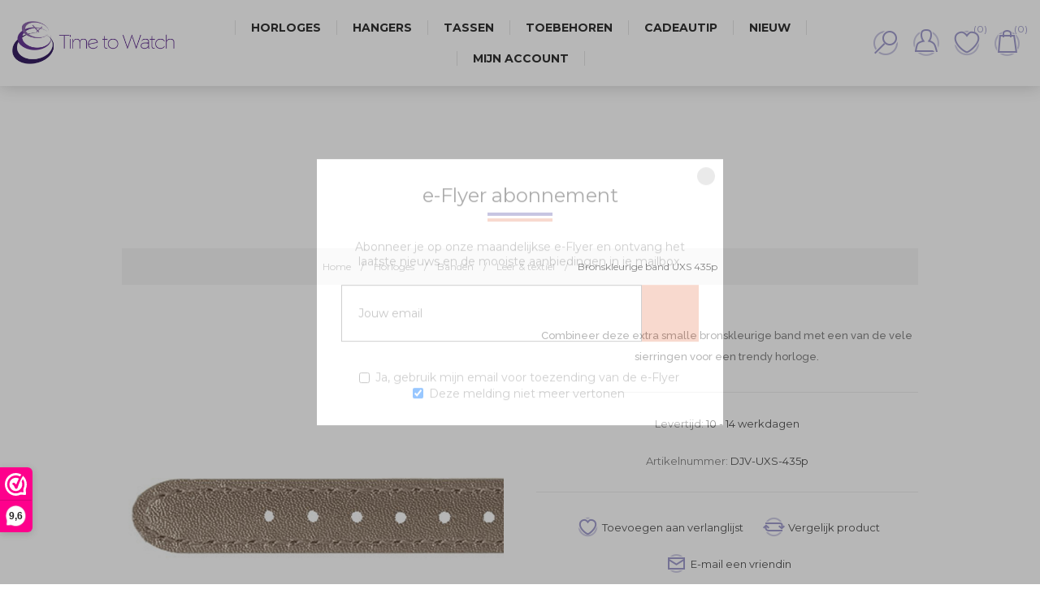

--- FILE ---
content_type: text/html; charset=utf-8
request_url: https://timetowatch.nl/bronskleurige-band-uxs-435p
body_size: 12985
content:

<!DOCTYPE html>
<html lang="nl"  class="html-product-details-page">
    <head>
        <title>Bronskleurige band UXS 435p - Time to Watch - Deja Vu dameshorloges, kettingen en tassen</title>
        <meta http-equiv="Content-type" content="text/html;charset=UTF-8" />
        <meta name="description" content="Combineer deze extra smalle bronskleurige band met een van de vele sierringen voor een trendy horloge." />
        <meta name="keywords" content="" />
        <meta name="generator" content="nopCommerce" />
        <meta name="viewport" content="width=device-width, initial-scale=1.0, user-scalable=0, minimum-scale=1.0, maximum-scale=1.0" />
        <link href='https://fonts.googleapis.com/css?family=Raleway:500' rel='stylesheet' type='text/css'>
        <link href="https://fonts.googleapis.com/css?family=Montserrat:400,700" rel="stylesheet" type="text/css">
        <link href="https://fonts.googleapis.com/css?family=Oswald:400,300,700&subset=latin,latin-ext" rel="stylesheet" type="text/css">
        <meta name="title" content="Time to Watch is sinds 2008 het adres voor de Deja Vu dameshorloges, tassen, hangers en portemonnees" />

<script>
(function() {
_webwinkelkeur_id = 800;
var js = document.createElement('script'); js.type = 'text/javascript';
js.async = true; js.src = '//www.webwinkelkeur.nl/js/sidebar.js';
var s = document.getElementsByTagName('script')[0]; s.parentNode.insertBefore(js, s);
})();
</script>
<meta property="og:type" content="product" />
<meta property="og:title" content="Bronskleurige band UXS 435p" />
<meta property="og:description" content="Combineer deze extra smalle bronskleurige band met een van de vele sierringen voor een trendy horloge." />
<meta property="og:image" content="https://timetowatch.nl/images/thumbs/0013015_bronskleurige-band-uxs-435p_600.jpeg" />
<meta property="og:url" content="https://timetowatch.nl/bronskleurige-band-uxs-435p" />
<meta property="og:site_name" content="Time to Watch" />
<meta property="twitter:card" content="summary" />
<meta property="twitter:site" content="Time to Watch" />
<meta property="twitter:title" content="Bronskleurige band UXS 435p" />
<meta property="twitter:description" content="Combineer deze extra smalle bronskleurige band met een van de vele sierringen voor een trendy horloge." />
<meta property="twitter:image" content="https://timetowatch.nl/images/thumbs/0013015_bronskleurige-band-uxs-435p_600.jpeg" />
<meta property="twitter:url" content="https://timetowatch.nl/bronskleurige-band-uxs-435p" />

        



    	<!-- Global site tag (gtag.js) - Google Analytics -->
                <script async src='https://www.googletagmanager.com/gtag/js?id=UA-139749713-1'></script>
                <script>
                  window.dataLayer = window.dataLayer || [];
                  function gtag(){dataLayer.push(arguments);}
                  gtag('js', new Date());

                  gtag('config', 'UA-139749713-1');
                  
                  
                </script>


<style>

    .product-details-page .full-description {
        display: none;
    }
    .product-details-page .ui-tabs .full-description {
        display: block;
    }
    .product-details-page .tabhead-full-description {
        display: none;
    }
    

    .product-details-page .product-specs-box {
        display: none;
    }
    .product-details-page .ui-tabs .product-specs-box {
        display: block;
    }
    .product-details-page .ui-tabs .product-specs-box .title {
        display: none;
    }
    
</style>
        


        <link href="/bundles/zhuilimajf22an9tcc-_tm0ffo3m9tmvsvhcvfcdk6y.min.css" rel="stylesheet" type="text/css" />

        <script src="/bundles/k2g0upeemszs54ck5wbik7krrb0nisbipfajckojkqy.min.js"></script>

        
        
        
        <link rel="shortcut icon" href="https://timetowatch.nl/favicon.ico" />
        
        <!--Powered by nopCommerce - https://www.nopCommerce.com-->
    </head>
    <body class="notAndroid23 product-details-page-body air-theme variant-1">
        <div class="master-loading-overlay"></div>
        



<div class="ajax-loading-block-window" style="display: none">
</div>
<div id="dialog-notifications-success" title="Melding" style="display:none;">
</div>
<div id="dialog-notifications-error" title="Fout" style="display:none;">
</div>
<div id="dialog-notifications-warning" title="Waarschuwing" style="display:none;">
</div>
<div id="bar-notification" class="bar-notification">
    <span class="close" title="Sluiten">&nbsp;</span>
</div>



<!--[if lte IE 8]>
    <div style="clear:both;height:59px;text-align:center;position:relative;">
        <a href="http://www.microsoft.com/windows/internet-explorer/default.aspx" target="_blank">
            <img src="/Themes/Element/Content/img/ie_warning.jpg" height="42" width="820" alt="You are using an outdated browser. For a faster, safer browsing experience, upgrade for free today." />
        </a>
    </div>
<![endif]-->


<div class="master-wrapper-page">
    
    <div class="master-header-wrapper">
        
<div class="desktop-nav-wrapper">
    <div class="header">
    
    <div class="header-logo">
        



<a href="/" class="logo">


<img alt="Time to Watch" title="Time to Watch" src="https://timetowatch.nl/images/thumbs/0012768.jpeg" /></a>
    </div>

        <div class="search-box store-search-box">
            <form method="get" id="small-search-box-form" action="/search">
    <input type="text" class="search-box-text" id="small-searchterms" autocomplete="off" name="q" placeholder="Zoek producten" aria-label="Search store" />
    


    <select class="search-box-select" id="instant-search-categories">
        <option value='0'>Alles</option>
            <option value="28">Horloges</option>
            <option value="22">Hangers</option>
            <option value="132">Tassen</option>
            <option value="24">Toebehoren</option>
    </select>

<input type="hidden" class="instantSearchResourceElement"
       data-highlightFirstFoundElement="true"
       data-minKeywordLength="2"
       data-instantSearchUrl="/instantSearchFor"
       data-searchPageUrl="/search"
       data-searchInProductDescriptions="true"
       data-numberOfVisibleProducts="5" />


    <input type="submit" class="button-1 search-box-button" value="Zoeken"/>
        
        
</form>
            <span class="close">&nbsp;</span>
        </div>

    <div class="header-options">
        <div class="header-selectors-wrapper">
            
            
            
            
        </div>
        <div class="header-links-wrapper">
            <div class="header-links">
    <ul>
        
            <li id="registerlink"><a href="/register" class="ico-register">Account aanmaken</a></li>
            <li id="loginlink"><a href="/login" class="ico-login">Aanmelden</a></li>
                            <li id="wishlistlink">
                <a href="/wishlist" class="ico-wishlist">
                    <span class="wishlist-label">Verlanglijst</span>
                    <span class="wishlist-qty">(0)</span>
                </a>
            </li>
                    <li id="topcartlink">
                <a href="/cart" class="ico-cart">
                    <span class="cart-label">Winkelwagen</span>
                    <span class="cart-qty">(0)</span>
                </a>
            </li>
        
    </ul>
            
</div>

        </div>
    </div>
    <div id="flyout-cart" class="flyout-cart">
    <div class="mini-shopping-cart">
        <div class="count">
U heeft geen artikelen in jouw winkelwagen.        </div>
    </div>
</div>

</div>
    <div class="header-menu">
        <div class="close-menu">
            <span>Sluiten</span>
        </div>
        



    <ul class="mega-menu"
        data-isRtlEnabled="false"
        data-enableClickForDropDown="false">



<li class="has-sublist">
        <a class="with-subcategories" href="/horloges"><span>Horloges</span></a>

        <div class="dropdown categories fullWidth boxes-4">
            <div class="row-wrapper">
                <div class="row"><div class="box">
                        <div class="picture-title-wrap">
                            <div class="picture">
                                <a href="/sets" title="Toon producten in de categorie Sets">
                                    <img class="lazy" alt="Afbeelding voor categorie Sets" src="[data-uri]" data-original="https://timetowatch.nl/images/thumbs/0015346_sets_290.jpeg" />
                                </a>
                            </div>
                            <div class="title">
                                <a href="/sets" title="Sets"><span>Sets</span></a>
                            </div>
                        </div>
                        <ul class="subcategories">

                        </ul>
                    </div><div class="box">
                        <div class="picture-title-wrap">
                            <div class="picture">
                                <a href="/uurwerken" title="Toon producten in de categorie Uurwerken">
                                    <img class="lazy" alt="Afbeelding voor categorie Uurwerken" src="[data-uri]" data-original="https://timetowatch.nl/images/thumbs/0015345_uurwerken_290.jpeg" />
                                </a>
                            </div>
                            <div class="title">
                                <a href="/uurwerken" title="Uurwerken"><span>Uurwerken</span></a>
                            </div>
                        </div>
                        <ul class="subcategories">

                        </ul>
                    </div><div class="box">
                        <div class="picture-title-wrap">
                            <div class="picture">
                                <a href="/banden" title="Toon producten in de categorie Banden">
                                    <img class="lazy" alt="Afbeelding voor categorie Banden" src="[data-uri]" data-original="https://timetowatch.nl/images/thumbs/0012650_banden_290.png" />
                                </a>
                            </div>
                            <div class="title">
                                <a href="/banden" title="Banden"><span>Banden</span></a>
                            </div>
                        </div>
                        <ul class="subcategories">

                        </ul>
                    </div><div class="box">
                        <div class="picture-title-wrap">
                            <div class="picture">
                                <a href="/sierringen" title="Toon producten in de categorie Sierringen">
                                    <img class="lazy" alt="Afbeelding voor categorie Sierringen" src="[data-uri]" data-original="https://timetowatch.nl/images/thumbs/0015347_sierringen_290.jpeg" />
                                </a>
                            </div>
                            <div class="title">
                                <a href="/sierringen" title="Sierringen"><span>Sierringen</span></a>
                            </div>
                        </div>
                        <ul class="subcategories">

                        </ul>
                    </div></div>
            </div>

        </div>
</li>


<li class="has-sublist">
        <a class="with-subcategories" href="/kettingen-en-hangers"><span>Hangers</span></a>

        <div class="dropdown categories fullWidth boxes-4">
            <div class="row-wrapper">
                <div class="row"><div class="box">
                        <div class="picture-title-wrap">
                            <div class="picture">
                                <a href="/hangers-2" title="Toon producten in de categorie Hangers">
                                    <img class="lazy" alt="Afbeelding voor categorie Hangers" src="[data-uri]" data-original="https://timetowatch.nl/images/thumbs/0012640_hangers_290.png" />
                                </a>
                            </div>
                            <div class="title">
                                <a href="/hangers-2" title="Hangers"><span>Hangers</span></a>
                            </div>
                        </div>
                        <ul class="subcategories">

                        </ul>
                    </div><div class="box">
                        <div class="picture-title-wrap">
                            <div class="picture">
                                <a href="/ketting" title="Toon producten in de categorie Kettingen">
                                    <img class="lazy" alt="Afbeelding voor categorie Kettingen" src="[data-uri]" data-original="https://timetowatch.nl/images/thumbs/0012641_kettingen_290.png" />
                                </a>
                            </div>
                            <div class="title">
                                <a href="/ketting" title="Kettingen"><span>Kettingen</span></a>
                            </div>
                        </div>
                        <ul class="subcategories">

                        </ul>
                    </div><div class="box">
                        <div class="picture-title-wrap">
                            <div class="picture">
                                <a href="/sierringen-2" title="Toon producten in de categorie Sierringen">
                                    <img class="lazy" alt="Afbeelding voor categorie Sierringen" src="[data-uri]" data-original="https://timetowatch.nl/images/thumbs/0015348_sierringen_290.jpeg" />
                                </a>
                            </div>
                            <div class="title">
                                <a href="/sierringen-2" title="Sierringen"><span>Sierringen</span></a>
                            </div>
                        </div>
                        <ul class="subcategories">

                        </ul>
                    </div><div class="empty-box"></div></div>
            </div>

        </div>
</li>


<li class="has-sublist">
        <a class="with-subcategories" href="/tassen"><span>Tassen</span></a>

        <div class="dropdown categories fullWidth boxes-4">
            <div class="row-wrapper">
                <div class="row"><div class="box">
                        <div class="picture-title-wrap">
                            <div class="picture">
                                <a href="/tassen-3" title="Toon producten in de categorie Tassen">
                                    <img class="lazy" alt="Afbeelding voor categorie Tassen" src="[data-uri]" data-original="https://timetowatch.nl/images/thumbs/0013137_tassen_290.png" />
                                </a>
                            </div>
                            <div class="title">
                                <a href="/tassen-3" title="Tassen"><span>Tassen</span></a>
                            </div>
                        </div>
                        <ul class="subcategories">

                        </ul>
                    </div><div class="box">
                        <div class="picture-title-wrap">
                            <div class="picture">
                                <a href="/covers-voor-tas" title="Toon producten in de categorie Covers">
                                    <img class="lazy" alt="Afbeelding voor categorie Covers" src="[data-uri]" data-original="https://timetowatch.nl/images/thumbs/0012645_covers_290.png" />
                                </a>
                            </div>
                            <div class="title">
                                <a href="/covers-voor-tas" title="Covers"><span>Covers</span></a>
                            </div>
                        </div>
                        <ul class="subcategories">

                        </ul>
                    </div><div class="box">
                        <div class="picture-title-wrap">
                            <div class="picture">
                                <a href="/sierringen-3" title="Toon producten in de categorie Sierringen">
                                    <img class="lazy" alt="Afbeelding voor categorie Sierringen" src="[data-uri]" data-original="https://timetowatch.nl/images/thumbs/0015349_sierringen_290.jpeg" />
                                </a>
                            </div>
                            <div class="title">
                                <a href="/sierringen-3" title="Sierringen"><span>Sierringen</span></a>
                            </div>
                        </div>
                        <ul class="subcategories">

                        </ul>
                    </div><div class="empty-box"></div></div>
            </div>

        </div>
</li>


<li class=" ">

    <a href="/toebehoren" class="" title="Toebehoren" ><span> Toebehoren</span></a>

</li>




<li class=" ">

    <a href="/cadeaubon" class="" title="Cadeautip" ><span> Cadeautip</span></a>

</li>




<li class=" ">

    <a href="/newproducts" class="" title="Nieuw" ><span> Nieuw</span></a>

</li>




<li class=" ">

    <a href="/customer/info" class="" title="Mijn account" ><span> Mijn account</span></a>

</li>


        
    </ul>
    <div class="menu-title"><span>Menu</span></div>
    <ul class="mega-menu-responsive">


<li class="has-sublist">

        <a class="with-subcategories" href="/horloges"><span>Horloges</span></a>

        <div class="plus-button"></div>
        <div class="sublist-wrap">
            <ul class="sublist">
                <li class="back-button">
                    <span>terug</span>
                </li>
                
        <li>
            <a class="lastLevelCategory" href="/sets" title="Sets"><span>Sets</span></a>
        </li>
        <li>
            <a class="lastLevelCategory" href="/uurwerken" title="Uurwerken"><span>Uurwerken</span></a>
        </li>
        <li>
            <a class="lastLevelCategory" href="/banden" title="Banden"><span>Banden</span></a>
        </li>
        <li>
            <a class="lastLevelCategory" href="/sierringen" title="Sierringen"><span>Sierringen</span></a>
        </li>

            </ul>
        </div>

</li>

<li class="has-sublist">

        <a class="with-subcategories" href="/kettingen-en-hangers"><span>Hangers</span></a>

        <div class="plus-button"></div>
        <div class="sublist-wrap">
            <ul class="sublist">
                <li class="back-button">
                    <span>terug</span>
                </li>
                
        <li>
            <a class="lastLevelCategory" href="/hangers-2" title="Hangers"><span>Hangers</span></a>
        </li>
        <li>
            <a class="lastLevelCategory" href="/ketting" title="Kettingen"><span>Kettingen</span></a>
        </li>
        <li>
            <a class="lastLevelCategory" href="/sierringen-2" title="Sierringen"><span>Sierringen</span></a>
        </li>

            </ul>
        </div>

</li>

<li class="has-sublist">

        <a class="with-subcategories" href="/tassen"><span>Tassen</span></a>

        <div class="plus-button"></div>
        <div class="sublist-wrap">
            <ul class="sublist">
                <li class="back-button">
                    <span>terug</span>
                </li>
                
        <li>
            <a class="lastLevelCategory" href="/tassen-3" title="Tassen"><span>Tassen</span></a>
        </li>
        <li>
            <a class="lastLevelCategory" href="/covers-voor-tas" title="Covers"><span>Covers</span></a>
        </li>
        <li>
            <a class="lastLevelCategory" href="/sierringen-3" title="Sierringen"><span>Sierringen</span></a>
        </li>

            </ul>
        </div>

</li>


<li class=" ">

    <a href="/toebehoren" class="" title="Toebehoren" ><span> Toebehoren</span></a>

</li>




<li class=" ">

    <a href="/cadeaubon" class="" title="Cadeautip" ><span> Cadeautip</span></a>

</li>




<li class=" ">

    <a href="/newproducts" class="" title="Nieuw" ><span> Nieuw</span></a>

</li>




<li class=" ">

    <a href="/customer/info" class="" title="Mijn account" ><span> Mijn account</span></a>

</li>


        
    </ul>
    </div>
    <div class="responsive-nav-wrapper-parent">
        <div class="responsive-nav-wrapper">
            <div class="menu-title">
                <span>Menu</span>
            </div>
            <div class="search-wrap">
                <span>Zoek</span>
            </div>
            <div class="personal-button" id="header-links-opener">
                <span>Persoonlijk menu</span>
            </div>
                <div class="wishlist-opener">
                    <a href="/wishlist" title="Verlanglijst"><small class="wishlist-qty">(0)</small></a>
                </div>
                            <div class="shopping-cart-link">
                    <a href="/cart" title="Winkelwagen"><small class="cart-qty">(0)</small></a>
                </div>
            <div class="filters-button">
                <span>Filters</span>
            </div>
        </div>
    </div>
</div>    </div>
    
    <div class="overlayOffCanvas"></div>
    

    <div class="master-wrapper-content">
        




<div class="ajaxCartInfo" data-getAjaxCartButtonUrl="/Admin/NopAjaxCart/GetAjaxCartButtonsAjax"
     data-productPageAddToCartButtonSelector="button.add-to-cart-button"
     data-productBoxAddToCartButtonSelector="button.product-box-add-to-cart-button"
     data-productBoxProductItemElementSelector=".product-item"
     data-enableOnProductPage="True"
     data-enableOnCatalogPages="True"
     data-miniShoppingCartQuatityFormattingResource="({0})"
     data-miniWishlistQuatityFormattingResource="({0})"
     data-addToWishlistButtonSelector="button.add-to-wishlist-button">
</div>

<input id="addProductVariantToCartUrl" name="addProductVariantToCartUrl" type="hidden" value="/AddProductFromProductDetailsPageToCartAjax" />
<input id="addProductToCartUrl" name="addProductToCartUrl" type="hidden" value="/AddProductToCartAjax" />
<input id="miniShoppingCartUrl" name="miniShoppingCartUrl" type="hidden" value="/MiniShoppingCart" />
<input id="flyoutShoppingCartUrl" name="flyoutShoppingCartUrl" type="hidden" value="/NopAjaxCartFlyoutShoppingCart" />
<input id="checkProductAttributesUrl" name="checkProductAttributesUrl" type="hidden" value="/CheckIfProductOrItsAssociatedProductsHasAttributes" />
<input id="getMiniProductDetailsViewUrl" name="getMiniProductDetailsViewUrl" type="hidden" value="/GetMiniProductDetailsView" />
<input id="flyoutShoppingCartPanelSelector" name="flyoutShoppingCartPanelSelector" type="hidden" value="#flyout-cart" />
<input id="shoppingCartMenuLinkSelector" name="shoppingCartMenuLinkSelector" type="hidden" value=".shopping-cart-link .cart-qty" />
<input id="wishlistMenuLinkSelector" name="wishlistMenuLinkSelector" type="hidden" value=".wishlist-qty" />






<div id="product-ribbon-info" data-productid="8454"
     data-productboxselector=".product-item, .item-holder"
     data-productboxpicturecontainerselector=".picture, .item-picture"
     data-productpagepicturesparentcontainerselector=".product-essential"
     data-productpagebugpicturecontainerselector=".picture"
     data-retrieveproductribbonsurl="/RetrieveProductRibbons">
</div>


<div class="quickViewData" data-productselector=".product-item"
     data-productselectorchild=".buttons"
     data-retrievequickviewurl="/quickviewdata"
     data-quickviewbuttontext="Quick View"
     data-quickviewbuttontitle="Quick View"
     data-isquickviewpopupdraggable="False"
     data-enablequickviewpopupoverlay="True"
     data-accordionpanelsheightstyle="auto">
</div>


        
        <div class="breadcrumb">
            <ul itemscope itemtype="http://schema.org/BreadcrumbList">
                
                <li>
                    <span>
                        <a href="/">
                            <span>Home</span>
                        </a>
                    </span>
                    <span class="delimiter">/</span>
                </li>
                                    <li itemprop="itemListElement" itemscope itemtype="http://schema.org/ListItem">
                        <a href="/horloges" itemprop="item">
                            <span itemprop="name">Horloges</span>
                        </a>
                        <span class="delimiter">/</span>
                        <meta itemprop="position" content="1" />
                    </li>
                    <li itemprop="itemListElement" itemscope itemtype="http://schema.org/ListItem">
                        <a href="/banden" itemprop="item">
                            <span itemprop="name">Banden</span>
                        </a>
                        <span class="delimiter">/</span>
                        <meta itemprop="position" content="2" />
                    </li>
                    <li itemprop="itemListElement" itemscope itemtype="http://schema.org/ListItem">
                        <a href="/leren-en-textiel-horlogebanden" itemprop="item">
                            <span itemprop="name">Leer &amp; textiel</span>
                        </a>
                        <span class="delimiter">/</span>
                        <meta itemprop="position" content="3" />
                    </li>
                
                <li itemprop="itemListElement" itemscope itemtype="http://schema.org/ListItem">
                    <strong class="current-item" itemprop="name">Bronskleurige band UXS 435p</strong>
                    <span itemprop="item" itemscope itemtype="http://schema.org/Thing">
                        <link itemprop="url" href="/bronskleurige-band-uxs-435p">
                    </span>
                    <meta itemprop="position" content="4" />
                    
                </li>
            </ul>
    </div>


            <div class="master-column-wrapper">
            <div class="center-1">
    
    


<!--product breadcrumb-->

<div class="page product-details-page">
    <div class="page-body">
        
        <form method="post" id="product-details-form" action="/bronskleurige-band-uxs-435p">
            <div itemscope itemtype="http://schema.org/Product" data-productid="8454">
                <div class="product-essential">
                    <div class="page-title product-name">
                        <h1 itemprop="name">
                            Bronskleurige band UXS 435p
                        </h1>
                    </div>
                    
                    



    <input type="hidden" class="cloudZoomAdjustPictureOnProductAttributeValueChange"
           data-productid="8454"
           data-isintegratedbywidget="true" />
        <input type="hidden" class="cloudZoomEnableClickToZoom" />
    <div class="gallery sevenspikes-cloudzoom-gallery">
        <div class="picture-wrapper">
            <div class="picture" id="sevenspikes-cloud-zoom" data-zoomwindowelementid=""
                 data-selectoroftheparentelementofthecloudzoomwindow=""
                 data-defaultimagecontainerselector=".product-essential .gallery"
                 data-zoom-window-width="600"
                 data-zoom-window-height="600">
                <a href="https://timetowatch.nl/images/thumbs/0013015_bronskleurige-band-uxs-435p.jpeg" data-full-image-url="https://timetowatch.nl/images/thumbs/0013015_bronskleurige-band-uxs-435p.jpeg" class="picture-link" id="zoom1">
                    <img src="https://timetowatch.nl/images/thumbs/0013015_bronskleurige-band-uxs-435p_600.jpeg" alt="Afbeelding van Bronskleurige band UXS 435p" class="cloudzoom" id="cloudZoomImage"
                         itemprop="image" data-cloudzoom="appendSelector: &#x27;.picture-wrapper&#x27;, zoomPosition: &#x27;inside&#x27;, zoomOffsetX: 0, captionPosition: &#x27;bottom&#x27;, tintOpacity: 0, zoomWidth: 600, zoomHeight: 600, easing: 3, touchStartDelay: true, zoomFlyOut: false, disableZoom: &#x27;auto&#x27;"
                         />
                </a>
            </div>
        </div>
    </div>
                    
                    <div class="overview">
                        
                        
                        <!--product reviews-->
                        
                            <div class="short-description">
                                Combineer deze extra smalle bronskleurige band met een van de vele sierringen voor een trendy horloge.
                            </div>
                        <!--manufacturers-->
                        
                        <!--availability-->
                            <div class="availability">
            <div class="stock">
                <span class="label">Levertijd:</span>
                <span class="value" id="stock-availability-value-8454">10 - 14 werkdagen</span>
            </div>
        
    </div>

                        <!--SKU, MAN, GTIN, vendor-->
                        	<div class="additional-details">
	        <div class="sku" >
	            <span class="label">Artikelnummer:</span>
	            <span class="value" itemprop="sku" id="sku-8454">DJV-UXS-435p</span>
	        </div>
	    	    	    	</div>

                        <!--delivery-->
                        

                        <!--sample download-->
                        
                        <!--attributes-->
                        <!--wishlist, compare, email a friend-->
                        <div class="overview-buttons">
                            
    <div class="add-to-wishlist">
        <input type="button" id="add-to-wishlist-button-8454" class="button-2 add-to-wishlist-button" value="Toevoegen aan verlanglijst" data-productid="8454" onclick="AjaxCart.addproducttocart_details('/addproducttocart/details/8454/2', '#product-details-form');return false;"/>
    </div>
                                <div class="compare-products">
        <input type="button" value="Vergelijk product" class="button-2 add-to-compare-list-button" onclick="AjaxCart.addproducttocomparelist('/compareproducts/add/8454');return false;" />
    </div>

                                <div class="email-a-friend">
        <input type="button" value="E-mail een vriendin" class="button-2 email-a-friend-button" onclick="setLocation('/productemailafriend/8454')" />
    </div>

                            
                        </div>
                        <!--gift card-->
                        <!--rental info-->
                        <!--price & add to cart-->
    <div class="prices" itemprop="offers" itemscope itemtype="http://schema.org/Offer">
            <div class="product-price">
<span  itemprop="price" content="16.00" class="price-value-8454" >
                    16,00
                </span>
            </div>
                <meta itemprop="priceCurrency" content="EUR"/>
    </div>
    <div class="add-to-cart">
                            <div class="add-to-cart-panel">
                <div class="quantity">
                        <span class="decrease">-</span>
                    	<input class="qty-input" type="text" data-val="true" data-val-required="The Aantal field is required." id="addtocart_8454_EnteredQuantity" name="addtocart_8454.EnteredQuantity" value="1" />
                        <span class="increase">+</span>
                    	
                </div>
                <div class="button">
                        <button type="button" id="add-to-cart-button-8454" class="button-1 add-to-cart-button" data-productid="8454" onclick="AjaxCart.addproducttocart_details('/addproducttocart/details/8454/1', '#product-details-form');return false;"><span>Naar winkelwagen</span></button>
                </div>
            </div>
        
    </div>
                        <!--sharing-->
                        
                    </div>
                        <div class="full-description" itemprop="description">
                            <p>Deze extra smalle horlogeband is te combineren met al onze sierringen. Stel je eigen horloge samen en creëer je unieke trendy horloge. <br />Deze band is 12mm breed.</p>
<p> </p>
                        </div>
                </div>
                
    

    <div id="quickTabs" class="productTabs "
         data-ajaxEnabled="true"
         data-productReviewsAddNewUrl="/Admin/ProductTab/ProductReviewsTabAddNew?id=8454"
         data-productContactUsUrl="/Admin/ProductTab/ProductContactUsTabAddNew?id=8454"
         data-couldNotLoadTabErrorMessage="Deze tab kon niet worden geladen.">
        
<div class="productTabs-header">
    <ul>
        <li id="firstTabTitle"><a href="#quickTab-default">Overzicht</a></li>
            <li>
                <a href="/Admin/ProductTab/ProductSpecificationsTab?id=8454">Specificaties</a>
            </li>
            <li>
                <a href="/Admin/ProductTab/ProductContactUsTab?id=8454">Vragen?</a>
            </li>
    </ul>
</div>
<div class="productTabs-body">
    <div id="quickTab-default">
        <div class="full-description" itemprop="description">
    <p>Deze extra smalle horlogeband is te combineren met al onze sierringen. Stel je eigen horloge samen en creëer je unieke trendy horloge. <br />Deze band is 12mm breed.</p>
<p> </p>
</div>
    </div>
</div>
    </div>

                <div class="product-collateral">
                        <div class="product-specs-box">
        <div class="title">
            <strong>Product specificaties</strong>
        </div>
        <div class="table-wrapper">
            <table class="data-table">
                <colgroup>
                    <col width="25%" />
                    <col />
                </colgroup>
                <tbody>
                        <tr  class="odd">
                            <td class="spec-name">
                                Breedte band
                            </td>
                            <td class="spec-value">
Extra smal 12 mm                            </td>
                        </tr>
                        <tr  class="even">
                            <td class="spec-name">
                                Kleur
                            </td>
                            <td class="spec-value">
                                    <div class="attribute-squares color-squares">
                                        <span class="attribute-square-container" title="Goud">
                                            <span class="attribute-square" style="background-color: #e5c548;">&nbsp;</span>
                                        </span>
                                    </div>
                            </td>
                        </tr>
                        <tr  class="odd">
                            <td class="spec-name">
                                Materiaal
                            </td>
                            <td class="spec-value">
Kunststof                            </td>
                        </tr>
                        <tr  class="even">
                            <td class="spec-name">
                                Design
                            </td>
                            <td class="spec-value">
Effen                            </td>
                        </tr>
                </tbody>
            </table>
        </div>
    </div>

                    
                </div>
                
                    <div class="related-products-grid product-grid">
        <div class="title">
            <strong>Gerelateerde producten</strong>
        </div>
        <div class="item-grid">
                <div class="item-box">



<div class="product-item" data-productid="6215">
    <div class="picture">
        <a href="/rode-band-uxs-11" title="Toon details van Rode band UXS 11">
                <img class="picture-img" src="https://timetowatch.nl/images/thumbs/0009780_rode-band-uxs-11_635.jpeg"
                     alt="Deja Vu Rode band UXS 11" title="Toon details van Rode band UXS 11" />
        </a>
        <div class="buttons desktop">
                <button type="button" class="button-2 product-box-add-to-cart-button" onclick="AjaxCart.addproducttocart_catalog('/addproducttocart/catalog/6215/1/1');return false;"><span>Naar winkelwagen</span></button>
                            <button type="button" class="button-2 add-to-wishlist-button" onclick="AjaxCart.addproducttocart_catalog('/addproducttocart/catalog/6215/2/1');return false;"><span>Wensenlijst</span></button>
                            <button type="button" class="button-2 add-to-compare-list-button" onclick="AjaxCart.addproducttocomparelist('/compareproducts/add/6215');return false;"><span>Vergelijk product</span></button>
        </div>
    </div>
    <div class="details">
        <h2 class="product-title ">
            <a href="/rode-band-uxs-11">Rode band UXS 11</a>
        </h2>
            <div class="sku">
                DJV-UXS-11
            </div>
                <div class="description">
            Combineer deze extra smalle \band met een van de vele sierringen voor een trendy horloge.
        </div>
        <div class="add-info">
            
            <div class="prices">
                <span class="price actual-price">19,00</span>
                            </div>
            
            <div class="buttons mobile">
                    <button type="button" class="button-2 product-box-add-to-cart-button" onclick="AjaxCart.addproducttocart_catalog('/addproducttocart/catalog/6215/1/1');return false;"><span>Naar winkelwagen</span></button>
                                    <button type="button" title="Zet op verlanglijst" class="button-2 add-to-wishlist-button" onclick="AjaxCart.addproducttocart_catalog('/addproducttocart/catalog/6215/2/1');return false;"><span>Zet op verlanglijst</span></button>
                                    <button type="button" title="Toevoegen aan vergelijking" class="button-2 add-to-compare-list-button" onclick="AjaxCart.addproducttocomparelist('/compareproducts/add/6215');return false;"><span>Toevoegen aan vergelijking</span></button>
            </div>
            
        </div>
    </div>
</div>
</div>
                <div class="item-box">



<div class="product-item" data-productid="6213">
    <div class="picture">
        <a href="/zwarte-band-uxs-4" title="Toon details van Zwarte band UXS 4">
                <img class="picture-img" src="https://timetowatch.nl/images/thumbs/0009778_zwarte-band-uxs-4_635.jpeg"
                     alt="Deja Vu Zwarte band UXS 4" title="Toon details van Zwarte band UXS 4" />
        </a>
        <div class="buttons desktop">
                <button type="button" class="button-2 product-box-add-to-cart-button" onclick="AjaxCart.addproducttocart_catalog('/addproducttocart/catalog/6213/1/1');return false;"><span>Naar winkelwagen</span></button>
                            <button type="button" class="button-2 add-to-wishlist-button" onclick="AjaxCart.addproducttocart_catalog('/addproducttocart/catalog/6213/2/1');return false;"><span>Wensenlijst</span></button>
                            <button type="button" class="button-2 add-to-compare-list-button" onclick="AjaxCart.addproducttocomparelist('/compareproducts/add/6213');return false;"><span>Vergelijk product</span></button>
        </div>
    </div>
    <div class="details">
        <h2 class="product-title ">
            <a href="/zwarte-band-uxs-4">Zwarte band UXS 4</a>
        </h2>
            <div class="sku">
                DJV-UXS-4
            </div>
                <div class="description">
            Combineer deze extra smalle  band met een van de vele sierringen voor een trendy horloge.
        </div>
        <div class="add-info">
            
            <div class="prices">
                <span class="price actual-price">19,00</span>
                            </div>
            
            <div class="buttons mobile">
                    <button type="button" class="button-2 product-box-add-to-cart-button" onclick="AjaxCart.addproducttocart_catalog('/addproducttocart/catalog/6213/1/1');return false;"><span>Naar winkelwagen</span></button>
                                    <button type="button" title="Zet op verlanglijst" class="button-2 add-to-wishlist-button" onclick="AjaxCart.addproducttocart_catalog('/addproducttocart/catalog/6213/2/1');return false;"><span>Zet op verlanglijst</span></button>
                                    <button type="button" title="Toevoegen aan vergelijking" class="button-2 add-to-compare-list-button" onclick="AjaxCart.addproducttocomparelist('/compareproducts/add/6213');return false;"><span>Toevoegen aan vergelijking</span></button>
            </div>
            
        </div>
    </div>
</div>
</div>
                <div class="item-box">



<div class="product-item" data-productid="6214">
    <div class="picture">
        <a href="/bruine-band-uxs-7" title="Toon details van Bruine band UXS 7">
                <img class="picture-img" src="https://timetowatch.nl/images/thumbs/0009779_bruine-band-uxs-7_635.jpeg"
                     alt="Deja Vu Bruine band UXS 7" title="Toon details van Bruine band UXS 7" />
        </a>
        <div class="buttons desktop">
                <button type="button" class="button-2 product-box-add-to-cart-button" onclick="AjaxCart.addproducttocart_catalog('/addproducttocart/catalog/6214/1/1');return false;"><span>Naar winkelwagen</span></button>
                            <button type="button" class="button-2 add-to-wishlist-button" onclick="AjaxCart.addproducttocart_catalog('/addproducttocart/catalog/6214/2/1');return false;"><span>Wensenlijst</span></button>
                            <button type="button" class="button-2 add-to-compare-list-button" onclick="AjaxCart.addproducttocomparelist('/compareproducts/add/6214');return false;"><span>Vergelijk product</span></button>
        </div>
    </div>
    <div class="details">
        <h2 class="product-title ">
            <a href="/bruine-band-uxs-7">Bruine band UXS 7</a>
        </h2>
            <div class="sku">
                DJV-UXS-7
            </div>
                <div class="description">
            Combineer deze extra smalle band met een van de vele sierringen voor een trendy horloge.
        </div>
        <div class="add-info">
            
            <div class="prices">
                <span class="price actual-price">19,00</span>
                            </div>
            
            <div class="buttons mobile">
                    <button type="button" class="button-2 product-box-add-to-cart-button" onclick="AjaxCart.addproducttocart_catalog('/addproducttocart/catalog/6214/1/1');return false;"><span>Naar winkelwagen</span></button>
                                    <button type="button" title="Zet op verlanglijst" class="button-2 add-to-wishlist-button" onclick="AjaxCart.addproducttocart_catalog('/addproducttocart/catalog/6214/2/1');return false;"><span>Zet op verlanglijst</span></button>
                                    <button type="button" title="Toevoegen aan vergelijking" class="button-2 add-to-compare-list-button" onclick="AjaxCart.addproducttocomparelist('/compareproducts/add/6214');return false;"><span>Toevoegen aan vergelijking</span></button>
            </div>
            
        </div>
    </div>
</div>
</div>
        </div>
    </div>

            </div>
        <input name="__RequestVerificationToken" type="hidden" value="CfDJ8HN5ZQAKaKJIjwE3gKhjcFbafysnMX1gwRGByYpMKeGQrNpY0nAfWRipT3ac6-y4XClKYvYoLrcW2Dh5i_Yh9cv4jDM4YtyRtoqyq4GmdvchzN6J9BbeJIax6Xy25h-umFcbbPvPip4S4Uv4tCv9_J0" /></form>
        
    </div>
</div>

    
</div>

        </div>
        
    </div>
    



<div class="footer-wrapper">
    <div class="footer">
        <div class="footer-upper">
            <div class="newsletter">
    <div class="title">
        <strong>e-Flyer</strong>
    </div>
    <div class="newsletter-subscribe" id="newsletter-subscribe-block">
        <div class="newsletter-email">
            <input id="newsletter-email" class="newsletter-subscribe-text" placeholder="Jouw email" aria-label="Aanmelden" type="email" name="NewsletterEmail" value="" />
            <input type="button" value="Aanmelden e-Flyer" id="newsletter-subscribe-button" class="button-1 newsletter-subscribe-button"/>
        </div>
        <div class="newsletter-validation">
            <span id="subscribe-loading-progress" style="display: none;" class="please-wait">Wacht</span>
            <span class="field-validation-valid" data-valmsg-for="NewsletterEmail" data-valmsg-replace="true"></span>
        </div>
    </div>
    <div class="newsletter-result" id="newsletter-result-block"></div>
    
</div>
        </div>
        <div class="footer-middle">
            <div class="center">
                <div class="social-sharing">
                    <div class="title">
                        <strong>Blijf op de hoogte</strong>
                    </div>
                    



<ul>
        <li><a target="_blank" class="facebook" href="https://www.facebook.com/timetowatch"></a></li>
            <li><a target="_blank" class="twitter" href="https://twitter.com/Timetowatch1"></a></li>
            <li><a target="_blank" class="pinterest" href="http://www.pinterest.com/timetowatch1/"></a></li>
            <li><a target="_blank" class="instagram" href="https://www.instagram.com/time_to_watch/"></a></li>
            <li><a target="_blank" class="vimeo" href="https://vimeo.com/timetowatch"></a></li>
            </ul>
                </div>
                <div class="footer-block footer-block-left">
                    <div class="title">
                        <strong>Klantenservice</strong>
                    </div>
                    <ul class="list">
                            <li><a href="/over-ons">Over ons</a></li>
                            <li><a href="/de-wereld-van-deja-vu">De wereld van Deja Vu</a></li>
                            <li><a href="/veilig-shoppen-veilig-betalen">Veilig shoppen, veilig betalen</a></li>
                            <li><a href="/verzending-en-retouren">Verzending &amp; Retouren</a></li>
                            <li><a href="/garantie-en-klachten">Garantie en klachten</a></li>
                            <li><a href="/faq-veelgestelde-vragen">Veelgestelde vragen</a></li>
<li><a href="/contactus">Neem contact op</a></li>
                    </ul>
                </div>
                <div class="footer-block footer-block-right">
                    <div class="title">
                        <strong>Mijn account</strong>
                    </div>
                    <ul class="list">
		                    <li><a href="/customer/info">Mijn account</a></li>
								                		                    <li><a href="/order/history">Bestellingen</a></li>
                		                            <li><a href="/wishlist">Verlanglijst</a></li>
                                                    <li><a href="/horlogeparty">Horlogeparty</a></li>
                    </ul>
<br/><br/>
<a href="https://www.webwinkelkeur.nl/leden/Time-to-Watch_800.html" class="webwinkelkeurPopup" title="Keurmerk webwinkel"><img src="https://dashboard.webwinkelkeur.nl/banners/3" alt="Keurmerk webwinkel" title="Keurmerk webwinkel"></a>

                </div>
            </div>
        </div>
        <div class="footer-lower">

<div class="webwinkelkeur-rich-snippet" itemscope=""
     itemtype="http://www.data-vocabulary.org/Review-aggregate"
     style="padding:10px;text-align:center;">
    <p>
        De waardering van <span itemprop="itemreviewed">timetowatch.nl</span> bij <a href="https://www.webwinkelkeur.nl/leden/Time-to-Watch_800.html" target="_blank">Webwinkel Keurmerk Klantbeoordelingen</a> is <span itemprop="rating" itemscope="" itemtype="http://data-vocabulary.org/Rating"><span itemprop="average">9.5</span>/<span itemprop="best">10</span></span> gebaseerd op <span itemprop="votes">108</span> reviews.
    </p>
</div>

                        <p class="footer-text footer-disclaimer">
                Copyright &copy;2008-2026 Time to Watch. Alle rechten voorbehouden. | <a href="/privacybeleid">Privacybeleid</a> | <a href="/algemene-voorwaarden">Algemene voorwaarden</a>
            </p>



            
        </div>
    	
    </div>
</div>


</div>



<div class="newsletter-subscribe-popup-overlay"
     data-newsLetterSubscribeUrl="/subscribenewsletter"
     data-newsLetterLogNewsletterGdprConsentUrl="/NewsletterPopup/LogNewsletterGdprConsent"
     data-showPopupDelay="3000"
     data-allowToUnsubscribe="False"
     data-popupOpenerSelector="#newsletter-subscribe-button">
    <div class="newsletter-subscribe-popup " style="">
        <h3 class="newsletter-subscribe-popup-title">
            <span>e-Flyer abonnement</span>
        </h3>
        <div class="newsletter-subscribe-description-wrapper">
            <p class="newsletter-subscribe-popup-description">Abonneer je op onze maandelijkse e-Flyer en ontvang het laatste nieuws en de mooiste aanbiedingen in je mailbox.</p>
        </div>

        <form>
            <div class="newsletter-subscribe newsletter-subscribe-block">
                <div class="newsletter-email">
                    <input type="email" id="newsletter-email-newsletter-plugin" class="newsletter-subscribe-text" placeholder="Jouw email"/>
                    <button type="button" class="button-1 newsletter-subscribe-button">Aanmelden e-Flyer</button>
                </div> 
                <div class="newsletter-validation">
                    <span style="display: none;" class="subscribe-loading-progress please-wait">Wacht</span>
                    <span class="field-validation-valid" data-valmsg-for="newsletter-email-newsletter-plugin" data-valmsg-replace="true"></span>
                </div>
                <div class="newsletter-result newsletter-result-block"></div>
            </div>
        </form>

        <div class="newspetter-popup-inputs">
                <div class="newsletter-gdpr-checkbox-content">
                    <input class="newsletter-gdpr-consent-checkbox" type="checkbox" id="newsletter_gdpr-notice-newsletter-plugin" />
                    <label for="newsletter_gdpr-notice-newsletter-plugin">Ja, gebruik mijn email voor toezending van de e-Flyer</label>
                </div>

            <div class="newsletter-subscribe-checkbox-content">
                <input class="newsletter-subscribe-popup-checkbox" type="checkbox" id="newsletter_do-not-show-newsletter-plugin"  checked="checked"  />
                <label for="newsletter_do-not-show-newsletter-plugin">Deze melding niet meer vertonen</label>
            </div>
        </div>
        <a class="close-popup" href="#">x</a>
    </div>
</div>

        <link href="/bundles/ap8rhsu2jo9efchydrrmisljb7gok8d1eq4rvhfqteu.min.css" rel="stylesheet" type="text/css" />

        <script src="/bundles/wsuchaz34zhhgipw0sogtn2vbzghlbv1cevazg5k4wo.min.js"></script>

        <script>
                        	$(document).ready(function() {
                            	$("#addtocart_8454_EnteredQuantity").on("keydown", function(event) {
                                    if (event.keyCode == 13) {
                                    	$("#add-to-cart-button-8454").trigger("click");
                                        return false;
                                    }
                                });
                            });
                        </script>
<script id="instantSearchItemTemplate" type="text/x-kendo-template">
    <div class="instant-search-item" data-url="${ data.CustomProperties.Url }">
        <div class="img-block">
            <img src="${ data.DefaultPictureModel.ImageUrl }" alt="${ data.Name }" title="${ data.Name }" style="border: none">
        </div>
        <div class="detail">
            <div class="title">${ data.Name }</div>
                <div class="sku"># var sku = ""; if (data.CustomProperties.Sku != null) { sku = "Artikelnummer: " + data.CustomProperties.Sku } # #= sku #</div>
            <div class="price"># var price = ""; if (data.ProductPrice.Price) { price = data.ProductPrice.Price } # #= price #</div>           
        </div>
    </div>
</script>
<script>
            $("#small-search-box-form").on("submit", function(event) {
                if ($("#small-searchterms").val() == "") {
                    alert('Geef a.u.b. enige zoekwoorden in');
                    $("#small-searchterms").focus();
                    event.preventDefault();
                }
            });
        </script>
<script>
            // script is moved to the theme js file
        </script>
<script type="text/javascript">
            AjaxCart.init(false, '.shopping-cart-link .cart-qty', '.wishlist-qty', '#flyout-cart');
    </script>
<script>
        function newsletter_subscribe(subscribe) {
            var subscribeProgress = $("#subscribe-loading-progress");
            subscribeProgress.show();
            var postData = {
                subscribe: subscribe,
                email: $("#newsletter-email").val()
            };
            $.ajax({
                cache: false,
                type: "POST",
                url: "/subscribenewsletter",
                data: postData,
                success: function(data) {
                    subscribeProgress.hide();
                    $("#newsletter-result-block").html(data.Result);
                    if (data.Success) {
                        $('#newsletter-subscribe-block').hide();
                        $('#newsletter-result-block').show();
                    } else {
                        $('#newsletter-result-block').fadeIn("slow").delay(2000).fadeOut("slow");
                    }
                },
                error: function(xhr, ajaxOptions, thrownError) {
                    alert('Failed to subscribe.');
                    subscribeProgress.hide();
                }
            });
        }

        $(document).ready(function () {
            $('#newsletter-subscribe-button').on('click', function () {
newsletter_subscribe('true');            });
            $("#newsletter-email").on("keydown", function (event) {
                if (event.keyCode == 13) {
                    $("#newsletter-subscribe-button").trigger("click");
                    return false;
                }
            });
        });
    </script>

        <div class="scroll-back-button" id="goToTop"></div>
    </body>
</html>


--- FILE ---
content_type: text/html; charset=utf-8
request_url: https://timetowatch.nl/Admin/NopAjaxCart/GetAjaxCartButtonsAjax
body_size: 570
content:


        <div class="ajax-cart-button-wrapper" data-productid="8454" data-isproductpage="true">
                <button type="button" id="add-to-cart-button-8454" class="button-1 add-to-cart-button nopAjaxCartProductVariantAddToCartButton" data-productid="8454"><span>Naar winkelwagen</span></button>
                      

        </div>
        <div class="ajax-cart-button-wrapper" data-productid="6215" data-isproductpage="false">
                        <input data-quantityproductid="6215" type="text" class="productQuantityTextBox" value="1" />
                <button type="button" class="button-2 product-box-add-to-cart-button nopAjaxCartProductListAddToCartButton" data-productid="6215"><span>Naar winkelwagen</span></button>
                      

        </div>
        <div class="ajax-cart-button-wrapper" data-productid="6215" data-isproductpage="false">
                        <input data-quantityproductid="6215" type="text" class="productQuantityTextBox" value="1" />
                <button type="button" class="button-2 product-box-add-to-cart-button nopAjaxCartProductListAddToCartButton" data-productid="6215"><span>Naar winkelwagen</span></button>
                      

        </div>
        <div class="ajax-cart-button-wrapper" data-productid="6213" data-isproductpage="false">
                        <input data-quantityproductid="6213" type="text" class="productQuantityTextBox" value="1" />
                <button type="button" class="button-2 product-box-add-to-cart-button nopAjaxCartProductListAddToCartButton" data-productid="6213"><span>Naar winkelwagen</span></button>
                      

        </div>
        <div class="ajax-cart-button-wrapper" data-productid="6213" data-isproductpage="false">
                        <input data-quantityproductid="6213" type="text" class="productQuantityTextBox" value="1" />
                <button type="button" class="button-2 product-box-add-to-cart-button nopAjaxCartProductListAddToCartButton" data-productid="6213"><span>Naar winkelwagen</span></button>
                      

        </div>
        <div class="ajax-cart-button-wrapper" data-productid="6214" data-isproductpage="false">
                        <input data-quantityproductid="6214" type="text" class="productQuantityTextBox" value="1" />
                <button type="button" class="button-2 product-box-add-to-cart-button nopAjaxCartProductListAddToCartButton" data-productid="6214"><span>Naar winkelwagen</span></button>
                      

        </div>
        <div class="ajax-cart-button-wrapper" data-productid="6214" data-isproductpage="false">
                        <input data-quantityproductid="6214" type="text" class="productQuantityTextBox" value="1" />
                <button type="button" class="button-2 product-box-add-to-cart-button nopAjaxCartProductListAddToCartButton" data-productid="6214"><span>Naar winkelwagen</span></button>
                      

        </div>
